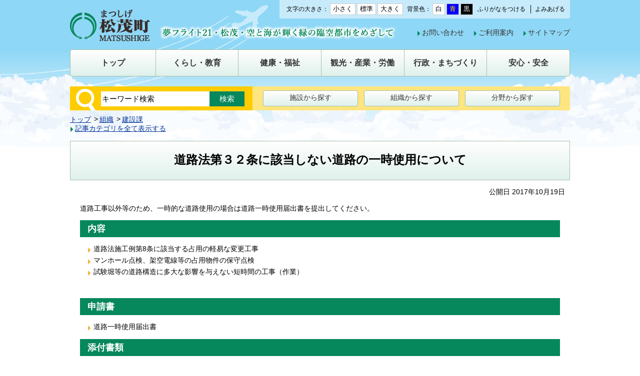

--- FILE ---
content_type: text/html
request_url: https://www.town.matsushige.tokushima.jp/docs/2016010700012/
body_size: 11685
content:
<!DOCTYPE html>
<html lang="ja" prefix="og: http://ogp.me/ns#">
<head>
  <meta charset="UTF-8" />
  <meta http-equiv="X-UA-Compatible" content="IE=edge" />
  <title>道路法第３２条に該当しない道路の一時使用について | 松茂町</title>
  <meta name="viewport" content="initial-scale=1.0">
<link rel="stylesheet" href="/_themes/joruri/base/init.css">
<link rel="stylesheet" href="/_themes/joruri/base/style.css">
<link rel="stylesheet" type="text/css" href="/_themes/joruri/base/layouts/layout.css">
<link rel="stylesheet" type="text/css" href="/_themes/joruri/base/layouts/col-1.css">
<link rel="stylesheet" type="text/css" href="/_themes/joruri/top/style.css">
<link rel="stylesheet" type="text/css" href="/_themes/joruri/top/piece/style.css">
<link rel="stylesheet" type="text/css" href="/_common/themes/openlayers/ol.css" />
<link rel="alternate stylesheet" type="text/css" href="/_themes/joruri/base/colors/white.css" title="white">
<link rel="alternate stylesheet" type="text/css" href="/_themes/joruri/base/colors/blue.css" title="blue">
<link rel="alternate stylesheet" type="text/css" href="/_themes/joruri/base/colors/black.css" title="black">
<link rel="stylesheet" type="text/css" href="/_themes/joruri/base/print/printlayout.css" media="print">
<script type="text/javascript" src="/_common/js/jquery.min.js"></script>
<script src="/_common/js/jquery-migrate.min.js"></script>
<script src="/_common/js/jquery_ujs.js"></script> 
<script type="text/javascript" src="/_themes/joruri/js/jquery.heightLine.js"></script>
<script type="text/javascript" src="/_themes/joruri/js/common.js"></script>
<!--[if lt IE 9]>
<script src="/_common/themes/joruri/js/selectivizr.js"></script>
<![endif]-->

<!-- Google tag (gtag.js) -->
<script async src="https://www.googletagmanager.com/gtag/js?id=G-G7NWQ3NEHD"></script>
<script>
  window.dataLayer = window.dataLayer || [];
  function gtag(){dataLayer.push(arguments);}
  gtag('js', new Date());

  gtag('config', 'G-G7NWQ3NEHD');
</script>
    <meta property="og:title" content="道路法第３２条に該当しない道路の一時使用について" /><meta property="og:description" content="道路工事以外等のため、一時的な道路使用の場合は道路一時使用届出書を提出してください。   内容   	道路法施工例第8条に該当する占用の軽易な変更工事 	マンホール点検、架空電線等の占用物件の保守点検 	試験堀等の道路構..." />
<script src="/_common/packs/vendor-ab79fc198d50fd1ebf05.js"></script>
<script src="/_common/packs/common-1fa6d9852ab1bcbb2ef4.js"></script>
<script src="/_common/packs/public-82ff507d99f1383b8de1.js"></script>

  <link rel="canonical" href="https://www.town.matsushige.tokushima.jp/docs/2016010700012/">

</head>
<body id="page-docs-2016010700012-index" class="dir-docs-2016010700012">
  <div id="container">

<div id="header">
<div id="headerContainer">
<div id="headerBody">

<!-- skip reading -->
<div id="accessibilityTool" class="piece">
<div class="pieceContainer">
<div class="pieceBody">

<span id="nocssread">
<a href="#main">本文へ移動</a>
</span>
<script src="/_themes/joruri/js/jquery.cookie.min.js"></script>
<script src="/_themes/joruri/js/accessibility-navi.js"></script>

<span class="naviFont">
  <span class="label">文字の大きさ：</span>
  <span class="small" title="文字を小さく">小さく</span>
  <span class="base" title="標準サイズ">標準</span>
  <span class="big" title="文字を大きく">大きく</span>
</span>

<span class="naviTheme">
  <span class="label">背景色：</span>
  <span class="white" title="白背景">白</span>
  <span class="blue" title="青背景">青</span>
  <span class="black" title="黒背景">黒</span>
</span>

<span class="naviRuby">
  <span class="ruby" title="ふりがなをつける">ふりがなをつける</span>
</span>

<span class="naviTalk">
  <span class="talk" title="よみあげる">よみあげる</span>
  <span class="player"></span>
</span>

</div>
</div>
</div>
<!-- /skip reading -->
<div id="commonHeader" class="piece">
<div class="pieceContainer">
<div class="pieceBody clearfix">

<div class="logo"><h1><a href="/"><img src="/_themes/joruri/top/images/header.png" alt="松茂町　夢フライト21・松茂・空と海が輝く緑の臨海都市をめざして" title="松茂町　夢フライト21・松茂・空と海が輝く緑の臨海都市をめざして"></a></h1></div>

<div class="menu">

<div class="lowerMenu clearfix">
  <ul>
  <li><a href="/docs/2015111800386/">お問い合わせ</a></li>
  <li><a href="/use.html">ご利用案内</a></li>
  <li><a href="/sitemap/">サイトマップ</a></li>
  </ul>
</div>

</div>

</div>
</div>
</div>

</div>
<!-- end #headerContainer --></div>
<!-- end #header --></div>

<div id="banner">
<div id="bannerContainer">
<div id="bannerBody">

<div id="globalNavi" class="piece">
<div class="pieceContainer">
<div class="smartTitle"><a href="javascript:void(0);">メニュー</a></div>
<div class="pieceBody">

<ul class="clearfix">
<li><a href="/"><span>トップ</span></a></li>
<li><a href="/navi/kurashi_kyoiku.html"><span>くらし・教育</span></a></li>
<li><a href="/navi/kenko_fukushi.html"><span>健康・福祉</span></a></li>
<li><a href="/navi/kanko_sangyo_rodo.html"><span>観光・産業・労働</span></a></li>
<li><a href="/navi/gyosei_machizukuri.html"><span>行政・まちづくり</span></a></li>
<li><a href="/navi/anshin_anzen.html"><span>安心・安全</span></a></li>
</ul>

</div>
</div>
</div>
<div id="searchNavi" class="piece">
<div class="pieceContainer">
<div class="pieceBody clearfix">

<form action="/search.html" id="searchForm">
<input type="hidden" value="010388784271551500717:ietglin5dpy" name="cx" />
<input type="hidden" value="FORID:10" name="cof" />
<input type="hidden" value="UTF-8" name="ie" />
<input type="hidden" name="hl" value="ja" />
<input name="q" type="text" size="40" id="search-box" class="text" title="キーワード検索" value="キーワード検索" onfocus="if (this.value == 'キーワード検索') this.value='';" onblur="if (this.value == '') this.value = 'キーワード検索';" />
<input type="submit" name="sa" value="検索" id="search-button" align="middle" />
</form>

<ul class="clearfix">
<li><a href="/docs/2015112700098/">施設から探す</a></li>
<li><a href="/soshiki/">組織から探す</a></li>
<li><a href="/category/bunya/">分野から探す</a></li>
</ul>

</div>
</div>
</div>
<div id="breadCrumbs" class="piece"
     data-controller="cms--public--piece--bread-crumbs"
     data-serial-id="cms_pieces-2">
  <div class="pieceContainer">
    <div class="pieceBody">
      <ol><li><a href="/">トップ</a></li><li><a href="/category/">カテゴリ</a></li><li><a href="/category/bunya/">分野</a></li><li><a href="/category/bunya/kurashi_kyoiku/">くらし・教育</a></li><li><a href="/category/bunya/kurashi_kyoiku/doro/">道路・交通</a></li></ol><ol><li><a href="/">トップ</a></li><li><a href="/category/">カテゴリ</a></li><li><a href="/category/zokusei/">属性</a></li><li><a href="/category/zokusei/download/">申請書ダウンロード</a></li></ol><ol><li><a href="/">トップ</a></li><li><a href="/soshiki/">組織</a></li><li><a href="/soshiki/kensetsu/">建設課</a></li></ol>

    </div>
  </div>
</div>


</div>
<!-- end #bannerContainer --></div>
<!-- end #banner --></div>

<div id="main">

<div id="wrapper">

<div id="content">
<div id="contentContainer">
<div id="contentBody">

<div id="pageTitle" class="piece"
     data-controller="cms--public--piece--page-titles"
     data-serial-id="cms_pieces-1">
  <div class="pieceContainer">
    <div class="pieceBody">
      <h1>道路法第３２条に該当しない道路の一時使用について</h1>

    </div>
  </div>
</div>

<article class="contentGpArticleDoc" data-serial-id="gp_article_docs-178">
        <div class="date">
    <p class="publishedAt">公開日 2017年10月19日</p>
  </div>


      <div class="body">
      <div class="text-beginning"><p>道路工事以外等のため、一時的な道路使用の場合は道路一時使用届出書を提出してください。&nbsp;</p>

<h2>内容</h2>

<ul>
	<li>道路法施工例第8条に該当する占用の軽易な変更工事</li>
	<li>マンホール点検、架空電線等の占用物件の保守点検</li>
	<li>試験堀等の道路構造に多大な影響を与えない短時間の工事（作業）</li>
</ul>

<p>&nbsp;</p>

<h2>申請書&nbsp;</h2>

<ul>
	<li>道路一時使用届出書</li>
</ul>

<h2>添付書類</h2>

<ul>
	<li>位置図</li>
	<li>交通規制図</li>
	<li>現況写真</li>
	<li>その他</li>
</ul>

<h2>提出窓口</h2>

<p>建設課</p>

<h2>申請書様式&nbsp;</h2>

<p><a class="iconFile iconXls" href="file_contents/todokede.xlsx">道路一時使用届出書(様式第1号)(17KB)</a>&nbsp;/ <a class="iconFile iconPdf" href="file_contents/2.pdf">道路一時使用届出書（記入例）[PDF：141KB]</a></p>
</div>
    </div>





          <div class="inquiry">
  <h2>お問い合わせ</h2>
    <address>
      <div class="section">建設課</div><div class="tel"><span class="label">TEL</span>：088-699-8718</div><div class="email"><span class="label">E-Mail</span>：<a href="mailto:kensetsu@matsushige.i-tokushima.jp">kensetsu@matsushige.i-tokushima.jp</a></div>
    </address>
</div>


    <div class="adobeReader">
  <p>PDFの閲覧にはAdobe社の無償のソフトウェア「Adobe Acrobat Reader」が必要です。下記のAdobe Acrobat Readerダウンロードページから入手してください。</p>
  <a href="http://get.adobe.com/jp/reader/" target="_blank" title="Adobe Acrobat Readerダウンロード">Adobe Acrobat Readerダウンロード</a>
</div>

</article>

<div class="back-btn">
<a href="javascript:history.back();">戻る</a>
</div>

</div>
<!-- end #contentContainer --></div>
<!-- end #content --></div>

<!-- end #wrapper --></div>

<!-- end #main --></div>

<div id="footer">
<div id="footerContainer">
<div id="footerBody">

<div id="pageTop"><a href="#header">ページトップへ戻る</a></div>
<div id="commonFooter" class="piece">
<div class="pieceContainer">
<div class="pieceBody clearfix">

<div class="footerNavi">
<ul class="clearfix">
<li><a href="/docs/2015112700050/">ホームページ利用について</a></li>
<li><a href="/docs/2015112700067/">免責事項</a></li>
</ul>
<ul class="clearfix">
<li><a href="/docs/2015112700043/">個人情報の取り扱い</a></li>
<li><a href="/docs/2015111800393/">リンク集</a></li>
</ul>
</div>

<div class="mascot">
<img src="/_themes/joruri/top/images/mascot.png" alt="" />
<p>松茂町マスコット<br />キャラクター<br />「 松茂係長 」</p>
</div> 

<div class="address clearfix">
<h2>松茂町役場</h2>
<ul>
<li><a href="/docs/2015112700074/">アクセス</a></li>
<li><a href="/docs/2015111800591/">庁舎案内</a></li>
<li><a href="/docs/2015111800386/">お問い合わせ</a></li>
</ul>

<p>〒771-0295　徳島県板野郡松茂町広島字東裏30番地<br />
TEL：088-699-2111<br />
開庁時間：平日午前8時30分から午後5時15分まで （休日、年末年始を除く）</p>
</div>

</div>
</div>
</div>
<div id="copyright" class="piece">
<div class="pieceContainer">
<div class="pieceBody clearfix">

<p>Copyright &copy; 2008 Matsushige Town All rights reserved.</p>

</div>
</div>
</div>

</div>
<!-- end #footerContainer --></div>
<!-- end #footer --></div>

</div>
</body>
</html>


--- FILE ---
content_type: text/css
request_url: https://www.town.matsushige.tokushima.jp/_themes/joruri/base/style.css
body_size: 13059
content:
@charset "UTF-8";

/* =========================================================
   Base
========================================================= */

/* elements
----------------------------------------------- */
html {
  height: 100%;
  font-size: 85%;
}
body {
  height: 100%;
  border: 0;
  background-color: #ffffff;
}
body, td, th, select, option {
  font-family: Roboto, "Droid Sans", Verdana, "ヒラギノ角ゴ ProN W3", "Hiragino Kaku Gothic ProN", "メイリオ", Meiryo, sans-serif;
  font-weight: normal;
  letter-spacing: 0; 
}
input, textarea {
  font-size: 110%;
  font-family: Arial, sans-serif;
}
blockquote {
  margin: 10px 20px;
}
h1, h2, h3, h4, h5 {
  font-size: 120%;
}
img {
  border-style: none;
}
strong {
  font-weight: bold;
}
pre {
  font-family: SimHei, "ＭＳ ゴシック", monospace;
}
table {
  border-collapse: collapse;
  border-spacing: 0;
  empty-cells: show;
}
ul {
  list-style-type: none;
  list-style-position: outside;
}
li {
  margin: 0;
  padding: 0;
 list-style-position:outside;
}
rp, rt {
  font-size: 80%;
  text-decoration: none;
}
a {
  color: #003399;
}
a:visited {
  color: #660099;
}
a:hover {
  color: #CA0000;
  text-decoration: underline;
}
img.external {
    margin-left: 0.25em;
    vertical-align: middle;
    max-width: 100%;
}

/* midashi
----------------------------------------------- */
.body h2, .body h3, .body h4, .body h5 {
  margin-bottom: 15px;
  color: #333;
  font-size: 120%;
}
.body h2 {
  padding: 5px 10px 5px 15px;
  background: #06875C;
  color: #fff;
  font-size: 130%;
  font-weight: bold;
}
.body h3 {
  padding: 5px 10px;
  border-left: 7px solid #BDDE33;
  border-bottom: 2px solid #BDDE33;
  font-size: 125%;
  font-weight: normal;
}
.body h4 {
  padding: 4px 0 4px 10px;
  border-left: 7px solid #FFCC00;
  font-size: 110%;
  font-weight: normal;
}
.body h5 {
  font-size: 105%;
}
.body p {
  margin-bottom: 1em;
}
.body p.indent {
  text-indent: 1em;
}
.body p img {
  margin-bottom: 0;
}
.body img {
  margin-bottom: 10px;
}
@media screen and (max-width: 768px) {
  .body p img, .body img {
    max-width: 100%;
    height: auto;
  }
}
.body hr {
  height: 0px;
  border: none;
  border-bottom: 1px dotted #ccc;
}
.body ul {
  margin: 0 15px 15px 15px;
  list-style-type: none;
}
.body ul li {
  margin-bottom: 5px;
  padding-left: 12px;
  background: url(./images/ic-list.png) no-repeat left 0.4em;
}
.body ul ul {
  list-style-type: circle;
}
.body ol {
  margin: 0 15px 15px 2.5em;
}
.body dl {
  margin: 5px 1em 15px;
}
.body dl dt {
  margin-top: 10px;
  font-weight: bold;
}
.body table {
  width: auto;
  max-width: 100%;
  margin: 0 0 30px;
  border: 1px solid #A5BFA7;
}
.body table th, .body table td {
  padding: 10px 8px;
  border: 1px solid #A5BFA7;
  background-color: #fff;
}
.body table th {
  background-color: #E0F1EC;
  text-align: center;
}
.body strong {
  color: #000;
}

/* 表のプロパティの行揃え */
.body table[align="center"] { 
  margin-left: auto;
  margin-right: auto;
}
.body table[align="right"] {
  margin-left: auto;
  margin-right: 0;
}
.body table[align="left"] {
  margin-left: 0;
  margin-right: auto;
}
.body table caption {
  font-weight: bold;
  text-align: center;
}
.body th, .body td {
  padding: 5px 20px 5px 0;
  vertical-align: middle;
  word-wrap: break-word;
}
.body th {
  text-align: left;
}
.body table p {
  margin-left: 0;
  padding: 0;
  text-indent: 0;
}
.body table ul {
  margin: 0 0 5px 20px;
}
.body table ol {
  margin: 0 0 5px 2.5em;
}
.pagination {
  text-align: center;
}

/* feed
----------------------------------------------- */
.feed {
}
.feed a.rss, .feed a.atom,
.feed a.feedRss, .feed a.feedAtom {
  display: inline-block;
  padding: 2px 7px 2px 20px;
  border-radius: 2px;
  background: url(./images/ic-rss.png) 5px center no-repeat #C84F17;
  color: #ffffff;
  font-size: 90%;
  text-decoration: none;
}
.feed a.rss, .feed a.feedRss {
  margin-right: 5px;
}

/* pagination
----------------------------------------------- */
.pagination {
  text-align: center;
}
.pagination a {
  padding: 0 6px;
}
.pagination em {
  padding: 0 3px;
  font-weight: bold;
  font-size: 150%;
  font-style: normal;
}

/* mceTmpl
----------------------------------------------- */
.mceTmpl:before, .mceTmpl:after {
  content: "";
  display: table;
}
.mceTmpl:after {
  clear: both;
}
.mceTmpl {
  margin: 0 0 15px;
  zoom: 1;
}

/* clearfix
----------------------------------------------- */
.clearfix:before, .clearfix:after {
  content: "";
  display: table;
}
.clearfix:after {
  clear: both;
}
.clearfix {
  zoom: 1;
}

/* =========================================================
   bxslider
========================================================= */
/**
 * BxSlider v4.1.2 - Fully loaded, responsive content slider
 * http://bxslider.com
 *
 * Written by: Steven Wanderski, 2014
 * http://stevenwanderski.com
 * (while drinking Belgian ales and listening to jazz)
 *
 * CEO and founder of bxCreative, LTD
 * http://bxcreative.com
 */


/** RESET AND LAYOUT
===================================*/

.bx-wrapper {
  position: relative;
  margin: 0 auto;
  padding: 0;
  zoom: 1;
}

.bx-wrapper img {
  display: block;
  max-width: 100%;
  margin: 0 auto;
}

/** THEME
===================================*/

.bx-wrapper .bx-viewport {
  /*fix other elements on the page moving (on Chrome)*/
      transform: translatez(0);
}

.bx-controls {
  padding-top: 10px;
  text-align: right;
}

.bx-pager, .bx-controls-direction, .bx-controls-auto {
  display: inline-block;
  /display: inline;
  /zoom: 1;
  vertical-align: middle;
}


.bx-wrapper .bx-pager,
.bx-wrapper .bx-controls-auto {
/*
  position: absolute;
  bottom: 5px;
  /bottom: 20px;
  width: 100%;
*/
}

/* LOADER */

.bx-wrapper .bx-loading {
  min-height: 50px;
/*
  background: url("./images/bx_loader.gif") center center no-repeat #fff;
*/
  height: 100%;
  width: 100%;
  position: absolute;
  top: 0;
  left: 0;
  z-index: 2000;
}

/* PAGER */

.bx-wrapper .bx-pager {
  text-align: center;
}

.bx-wrapper .bx-pager .bx-pager-item,
.bx-wrapper .bx-controls-auto .bx-controls-auto-item {
  display: inline-block;
  /zoom: 1;
  /display: inline;
}

.bx-wrapper .bx-pager.bx-default-pager a {
  display: block;
  width: 17px;
  height: 17px;
  margin: 0 5px;
  outline: 0;
  border-radius: 10px;
  background: #B3B3B3;
  text-indent: 100%;
  white-space: nowrap;
  overflow: hidden;
}

.bx-wrapper .bx-pager.bx-default-pager a:hover,
.bx-wrapper .bx-pager.bx-default-pager a.active {
  background: #4D4D4D;
}

/* DIRECTION CONTROLS (NEXT / PREV) */

.bx-wrapper .bx-prev {
  left: 10px;
  background-image: url("./images/ic-pre.png");
  background-position: left -32px;
  background-repeat: no-repeat;
}

.bx-wrapper .bx-next {
  right: 10px;
  background-image: url("./images/ic-next.png");
  background-position: left -32px;
  background-repeat: no-repeat;
}

.bx-wrapper .bx-controls-direction a {
  position: absolute;
  top: 50%;
  margin-top: -15px;
  outline: 0;
  width: 32px;
  height: 31px;
  border-radius: 15px;
  text-indent: 100%;
  white-space: nowrap;
  overflow: hidden;
  z-index: 9999;
}
.bx-wrapper .bx-controls-direction a:hover {
  background-position: left 0;
}

/* AUTO CONTROLS (START / STOP) */

.bx-wrapper .bx-controls-auto {
  text-align: center;
}

.bx-wrapper .bx-controls-auto .bx-start,
.bx-wrapper .bx-controls-auto .bx-stop {
  display: block;
  outline: 0;
  padding: 1px 7px 1px 15px;
  border-radius: 2px;
  background: url("./images/ic-start.png") 5px center no-repeat #666;
  font-size: 80%;
  color: #fff;
  text-decoration: none;
}

.bx-wrapper .bx-controls-auto .bx-stop {
  margin-left: 10px;
  padding: 1px 7px 1px 18px;
  background: url("./images/ic-stop.png") 5px center no-repeat #666;
}

.bx-wrapper .bx-controls-auto .bx-start:hover,
.bx-wrapper .bx-controls-auto .bx-start.active {
  background-color: #06875C;
}

.bx-wrapper .bx-controls-auto .bx-stop:hover,
.bx-wrapper .bx-controls-auto .bx-stop.active {
  background-color: #06875C;
}

/* PAGER WITH AUTO-CONTROLS HYBRID LAYOUT */

.bx-wrapper .bx-controls.bx-has-controls-auto.bx-has-pager .bx-pager {
  text-align: right;
}

.bx-wrapper .bx-controls.bx-has-controls-auto.bx-has-pager .bx-controls-auto {
  margin-left: 10px;
}

/* IMAGE CAPTIONS */

.bx-wrapper .bx-caption {
  position: absolute;
  bottom: 0;
  left: 0;
  background: #666\9;
  background: rgba(80, 80, 80, 0.75);
  width: 100%;
}

.bx-wrapper .bx-caption span {
  color: #fff;
  font-family: Arial;
  display: block;
  font-size: .85em;
  padding: 10px;
}

@media screen and (max-width: 768px) {
  .bx-controls {
    padding: 10px 10px 0;
  }
  .bx-wrapper .bx-controls-direction a {
    margin-top: -18px;
    width: 16px;
    height: 16px;
    background-position: left -16px;
    background-size: 16px auto;
  }
  .bx-wrapper .bx-pager.bx-default-pager a {
    width: 9px;
    height: 9px;
  }
  .bx-wrapper .bx-controls-auto .bx-start {
    background: url("./images/ic-start-smart.png") 5px center no-repeat #666;
    background-size: 5px auto;
  }
  .bx-wrapper .bx-controls-auto .bx-stop {
    background: url("./images/ic-stop-smart.png") 5px center no-repeat #666;
    background-size: 6px auto;
  }
}

/* =========================================================
   google custom search
========================================================= */
#___gcse_0 .gsc-input-box {
  width: 100%;
  width: 200px\9;
  /width: 200px;
  padding: 0;
  border: none !important;
  /*text-indent: 5px;*/
}
.gsc-search-box-tools .gsc-search-box .gsc-input {
  max-height: 100%;
  padding: 0 !important;
}
#___gcse_0 .gsc-input-box {
  height: 28px !important;
}
.gsib_a {
  padding: 4px 8px !important;
}
.cse .gsc-search-button input.gsc-search-button-v2, input.gsc-search-button-v2,
input.gsc-search-button, input.gsc-search-button:hover, input.gsc-search-button:focus {
  margin: 0 !important;
  padding: 8px 18px 7px !important;
  border-radius: 0 !important;
  border: none !important;
  background-image: none !important;
  background-color: #06875C !important;
  filter: none !important;
}
form.gsc-search-box {
  margin: 0 !important;
}
table.gsc-search-box {
  margin: 0 !important;
}
input.gsc-search-button {
  vertical-align: middle;
  filter: none !important;
}
/* IE11で検索語入力中に×が二個表示される問題 */
@media all and (-ms-high-contrast:none){
  .gsst_b { display: none; }
}

/* =========================================================
   accessibility-tool
========================================================= */
#navigationNotice {
  border-bottom: 1px solid #ddd;
  background-color: #fff;
  font-weight: bold;
  line-height: 40px;
}
#navigationNotice p {
  width: 1000px;
  margin: 0 auto;
}
#nocssread {
  display: none;
  margin-right: -9999px;
}
#accessibilityTool {
  width: 1000px;
  margin: 0 auto;
  font-size: 14px !important;
  text-align: right;
}
#accessibilityTool .pieceBody {
  display: inline-block;
  /display: inline;
  /zoom: 1;
  padding: 7px 9px;
  border-radius: 0 0 3px 3px;
  background: #C7EBFB;
  font-size: 85%;
}
#accessibilityTool rp, #accessibilityTool rt {
  display: none;
}
.naviFont, .naviTheme, .naviRuby, .naviTalk {
  display: inline-block;
  margin-left: 5px;
  line-height: 1;
  vertical-align: middle;
}
.naviFont .small, .naviFont .big, .naviFont .base,
.naviTheme .white, .naviTheme .blue, .naviTheme .black {
  display: inline-block;
  padding: 3px 5px 5px;
  border: 1px solid #ccc;
  color: #000;
  font-size: 110%;
  cursor: pointer;
}
.naviFont .small, .naviFont .big , .naviFont .base {
  background: #fff;
  color: #000;
}
.naviTheme .white {
  background: #fff;
}
.naviTheme .blue {
  background: #0000FF;
  color: #FFCC00;
}
.naviTheme .black {
  background: #000;
  color: #fff;
}
.naviRuby .ruby,
.naviTalk .talk {
  margin: 0px 1px;
  padding: 1px 0 2px;
  color: #000;
  cursor: pointer;
}
.naviTalk .talk {
  padding-left: 8px;
  border-left: 1px solid #000;
}
.naviTheme .current,
.naviRuby .current,
.naviTalk .current {
  text-decoration: none;
}
.naviFont .small:hover,
.naviFont .big:hover,
.naviTheme .white:hover,
.naviTheme .blue:hover,
.naviTheme .black:hover,
.naviRuby .ruby:hover,
.naviTalk .talk:hover {
  text-decoration: underline;
}
.naviFont .view {
  padding: 1px 2px 0px;
  background-color: #666;
  color: #fff;
  font-weight: bold;
}
.naviTalk .player {
  position: absolute;
}
#naviTalkPlayer {
  position: relative;
  top: 38px;
  left: -300px;
}

@media screen and (max-width: 768px) {
  #accessibilityTool {
    display: none;
  }
}

--- FILE ---
content_type: text/css
request_url: https://www.town.matsushige.tokushima.jp/_themes/joruri/base/layouts/col-1.css
body_size: 262
content:
@charset "UTF-8";

/* =========================================================
　　Fix Layout 1 Columns
========================================================= */

/* wrapper
----------------------------------------------- */
#wrapper {
  clear: both;
  width: 100%;
}

/* content
----------------------------------------------- */
.contentPage .body {
  padding: 0 20px;
}

--- FILE ---
content_type: text/css
request_url: https://www.town.matsushige.tokushima.jp/_themes/joruri/top/style.css
body_size: 21808
content:
@charset "UTF-8";

/* =========================================================
   content
========================================================= */

/* category, attribute, unit, recent-docs, docs
----------------------------------------------- */
/* category-index */
#page-bunya-index .contentArticleCategory .category {
  margin-bottom: 20px;
  border: 1px solid #06875C;
}
.contentArticleCategory .category h2 {
  padding: 7px 5px 7px 32px;
  border-bottom: 1px solid #06875C;
  background: url(./images/ic-title2.png) 8px 10px no-repeat #06875C;
}
.contentArticleCategory .category h2 a {
  color: #fff;
}
.contentArticleCategory .category .children {
  padding: 10px;
}
.contentArticleCategory .category .children div {
  display: inline-block;
  /display: inline;
  /zoom: 1;
  width: 30%;
  margin-bottom: 5px;
  padding-left: 12px;
  background: url(./images/ic-list.png) no-repeat left 0.3em;
}

@media screen and (max-width: 768px) {
  .contentArticleCategory .category h2 {
    padding: 7px 5px 7px 27px;
    background: url(./images/ic-title-smart.png) 8px center no-repeat #06875C;
    background-size: 11px 11px;
  }
  .contentArticleCategory .category .children div {
    display: block;
    width: auto;
    background: url("./images/ic-list-smart.png") no-repeat left 0.3em;
    background-size: 7px 12px;
  }
}

/* attribute-index */
#page-zokusei-index .contentArticleAttribute .attributes:before,
#page-zokusei-index .contentArticleAttribute .attributes:after {
  content: "";
  display: table;
}
#page-zokusei-index .contentArticleAttribute .attributes:after {
  clear: both;
}
#page-zokusei-index .contentArticleAttribute .attributes {
  zoom: 1;
}
.contentArticleAttribute .attributes .attribute {
  float: left;
  width: 333px;
  margin: 0 10px 10px 0;
  padding: 15px;
  border-radius: 2px;
  border: 1px solid #06875c;
  background: #ffffff;
  background: url([data-uri]);
  background: -moz-linear-gradient(top,  #ffffff 0%, #e0f1ec 100%);
  background: -webkit-gradient(linear, left top, left bottom, color-stop(0%,#ffffff), color-stop(100%,#e0f1ec));
  background: -webkit-linear-gradient(top,  #ffffff 0%,#e0f1ec 100%);
  background: -o-linear-gradient(top,  #ffffff 0%,#e0f1ec 100%);
  background: -ms-linear-gradient(top,  #ffffff 0%,#e0f1ec 100%);
  background: linear-gradient(to bottom,  #ffffff 0%,#e0f1ec 100%);
  filter: progid:DXImageTransform.Microsoft.gradient( startColorstr='#ffffff', endColorstr='#e0f1ec',GradientType=0 );
  zoom: 1;
}
.contentArticleAttribute .attributes .attribute:nth-child(2n) {
  margin-right: 0;
}

@media screen and (max-width: 768px) {
  .contentArticleAttribute .attributes .attribute {
    float: none;
    width: auto;
    margin: 0 0 10px;
  }
}

/* category, recent-docs, docs */
.contentArticleCategory .latest,
.contentArticleAttribute .latest,
.contentArticleUnit .latest,
.contentArticleRecentDocs,
.contentGpArticleDocs {
  position: relative;
}
.contentArticleCategory .feed,
.contentArticleAttribute .feed,
.contentArticleUnit .feed,
.contentArticleRecentDocs .feed {
  position: absolute;
  top: 10px;
  right: 10px;
}
.contentArticleCategory .latest,
.contentArticleCategory .categories .category,
.contentArticleCategory .units > .unit,
.contentArticleAttribute .latest,
.contentArticleAttribute .units > .unit,
.contentArticleUnit .latest,
.contentArticleUnit .attributes .attribute {
  margin-bottom: 20px;
  border: 1px solid #06875C;
}
.contentArticleCategory .latest h2,
.contentArticleCategory .categories .category h3,
.contentArticleCategory .units > .unit h3,
.contentArticleAttribute .latest h2,
.contentArticleAttribute .units .unit h3,
.contentArticleUnit .latest h2,
.contentArticleUnit .attributes .attribute h3,
.contentArticleRecentDocs .docs h2,
.contentGpArticleDocs .docs h2 {
  padding: 7px 5px 7px 32px;
  border-bottom: 1px solid #06875C;
  background: url(./images/ic-title2.png) 8px 10px no-repeat #06875C;
  color: #fff;
}
.contentArticleRecentDocs .docs h2,
.contentGpArticleDocs .docs h2 {
  border: 1px solid #06875C;
}
.contentArticleCategory .latest ul,
.contentArticleCategory .categories .category ul,
.contentArticleCategory .units > .unit ul,
.contentArticleAttribute .latest ul,
.contentArticleAttribute .units .unit ul,
.contentArticleUnit .latest ul,
.contentArticleUnit .attributes .attribute ul,
.contentArticleRecentDocs .docs ul,
.contentGpArticleDocs .docs ul {
  padding: 10px;
}
.contentArticleRecentDocs .docs ul,
.contentGpArticleDocs .docs ul {
  margin-bottom: 20px;
  border: 1px solid #06875C;
  border-top: none;
}
.contentArticleCategory .latest ul li,
.contentArticleCategory .categories .category ul li,
.contentArticleCategory .units > .unit ul li,
.contentArticleAttribute .latest ul li,
.contentArticleAttribute .units .unit ul li,
.contentArticleUnit .latest ul li,
.contentArticleUnit .attributes .attribute ul li,
.contentArticleRecentDocs .docs ul li,
.contentGpArticleDocs .docs ul li {
  margin-bottom: 5px;
  padding-left: 12px;
  background: url(./images/ic-list.png) no-repeat left 0.3em;
}
.contentArticleCategory .latest .more,
.contentArticleCategory .categories .category .more,
.contentArticleCategory .units > .unit .more,
.contentArticleAttribute .latest .more,
.contentArticleAttribute .units .unit .more,
.contentArticleUnit .latest .more,
.contentArticleUnit .attributes .attribute .more {
  padding: 0 10px 10px;
  text-align: right;
}

@media screen and (max-width: 768px) {
  .contentArticleCategory .feed,
  .contentArticleAttribute .feed,
  .contentArticleUnit .feed,
  .contentArticleRecentDocs .feed {
    display: none;
  }
  .contentArticleCategory .latest h2,
  .contentArticleCategory .categories .category h3,
  .contentArticleCategory .units > .unit h3,
  .contentArticleAttribute .latest h2,
  .contentArticleAttribute .units .unit h3,
  .contentArticleUnit .latest h2,
  .contentArticleUnit .attributes .attribute h3,
  .contentArticleRecentDocs .docs h2,
  .contentGpArticleDocs .docs h2 {
    padding: 7px 5px 7px 27px;
    background: url(./images/ic-title-smart.png) 8px center no-repeat #06875C;
    background-size: 11px 11px;
  }
  .contentArticleCategory .latest ul li,
  .contentArticleCategory .categories .category ul li,
  .contentArticleCategory .units .unit ul li,
  .contentArticleAttribute .latest ul li,
  .contentArticleAttribute .units .unit ul li,
  .contentArticleUnit .latest ul li,
  .contentArticleUnit .attributes .attribute ul li,
  .contentArticleRecentDocs .docs ul li,
  .contentGpArticleDocs .docs ul li {
    background: url("./images/ic-list-smart.png") no-repeat left 0.3em;
    background-size: 7px 12px;
  }
}

/* contentGpArticleDoc
----------------------------------------------- */
.contentGpArticleDoc .header {
  margin-bottom: 20px;
}
.contentGpArticleDoc .header h1 {
  margin-bottom: 10px;
  padding: 20px;
  border: 1px solid #A5BFA7;
  font-size: 180%;
  font-weight: bold;
  text-align: center;
  background: #ffffff;
  background: url([data-uri]);
  background: -moz-linear-gradient(top,  #ffffff 0%, #e0f1ec 100%);
  background: -webkit-gradient(linear, left top, left bottom, color-stop(0%,#ffffff), color-stop(100%,#e0f1ec));
  background: -webkit-linear-gradient(top,  #ffffff 0%,#e0f1ec 100%);
  background: -o-linear-gradient(top,  #ffffff 0%,#e0f1ec 100%);
  background: -ms-linear-gradient(top,  #ffffff 0%,#e0f1ec 100%);
  background: linear-gradient(to bottom,  #ffffff 0%,#e0f1ec 100%);
  filter: progid:DXImageTransform.Microsoft.gradient( startColorstr='#ffffff', endColorstr='#e0f1ec',GradientType=0 );
  zoom: 1;
}
.contentGpArticleDoc .header .publishedAt {
  padding-right: 20px;
  text-align: right;
}
.contentGpArticleDoc .body,
.contentGpArticleDoc .maps,
.contentGpArticleDoc .rels,
.contentGpArticleDoc .tags {
  margin-bottom: 20px;
  padding: 0 20px;
}
.contentGpArticleDoc .maps h2,
.contentGpArticleDoc .rels h2,
.contentGpArticleDoc .tags h2 {
  margin-bottom: 15px;
  padding: 7px 10px 5px;
  border-left: 7px solid #06875C;
  background: #E6E6E6;
  color: #4D4D4D;
  font-size: 130%;
  font-weight: normal;
}
.contentGpArticleDoc .maps h3 {
  margin: -5px 0 5px;
  font-weight: normal;
}
.contentGpArticleDoc .rels li,
.contentGpArticleDoc .tags div a {
  display: inline-block;
  /display: inline;
  /zoom: 1;
  margin: 0 10px 5px 0;
  padding-left: 12px;
  background: url(./images/ic-list.png) no-repeat left 0.3em;
}

@media screen and (max-width: 768px) {
  .contentGpArticleDoc .header h1 {
    padding: 10px;
  }
  .contentGpArticleDoc .body,
  .contentGpArticleDoc .maps,
  .contentGpArticleDoc .rels,
  .contentGpArticleDoc .tags {
    padding: 0;
  }
  .contentGpArticleDoc .maps h2,
  .contentGpArticleDoc .rels h2,
  .contentGpArticleDoc .tags h2 {
    font-size: 110%;
  }
  .contentGpArticleDoc .rels li,
  .contentGpArticleDoc .tags div a {
    background: url("./images/ic-list-smart.png") no-repeat left 0.3em;
    background-size: 7px 12px;
  }
}

/* address
----------------------------------------------- */
.contentGpArticleDoc div.inquiry {
  margin: 0 20px !important;
}
div.inquiry {
  margin: 20px 0;
  padding-bottom: 15px;
  border: 1px solid #A5BFA7;
}
div.inquiry h2 {
  margin-bottom: 15px;
  padding: 7px 15px;
  border-bottom: 1px solid #A5BFA7;
  background-color: #E0F1EC;
  font-weight: normal;
}
div.inquiry > div {
  margin-left: 15px;
  word-wrap: break-word;
  word-break: break-all;
}

@media screen and (max-width: 768px) {
  .contentGpArticleDoc div.inquiry {
    margin: 0 !important;
  }
}

/* back
----------------------------------------------- */
.back {
  clear: both;
  margin: 40px auto 20px;
  text-align: center;
}
.back a {
  display: inline-block;
  /display: inline;
  /zoom: 1;
  padding: 5px 80px;
  border: 1px solid #A5BFA7;
  background: #ffffff;
  background: url([data-uri]);
  background: -moz-linear-gradient(top,  #ffffff 0%, #e0f1ec 100%);
  background: -webkit-gradient(linear, left top, left bottom, color-stop(0%,#ffffff), color-stop(100%,#e0f1ec));
  background: -webkit-linear-gradient(top,  #ffffff 0%,#e0f1ec 100%);
  background: -o-linear-gradient(top,  #ffffff 0%,#e0f1ec 100%);
  background: -ms-linear-gradient(top,  #ffffff 0%,#e0f1ec 100%);
  background: linear-gradient(to bottom,  #ffffff 0%,#e0f1ec 100%);
  filter: progid:DXImageTransform.Microsoft.gradient( startColorstr='#ffffff', endColorstr='#e0f1ec',GradientType=0 );
  zoom: 1;
}

/* contentArticleTags
----------------------------------------------- */
.contentArticleTags .search {
  margin: 0 0 20px;
  border: 1px solid #A5BFA7;
  background-color: #E0F1EC;
}
.contentArticleTags .search th {
  padding: 0 15px 0;
}
.contentArticleTags .search th,
.contentArticleTags .search td {
  padding: 15px;
}
.contentArticleTags .search .submitters input {
  padding: 2px 10px;
  border: 1px solid #A5BFA7;
  border-radius: 4px;
  cursor: pointer;
  background: #ffffff;
  background: url([data-uri]);
  background: -moz-linear-gradient(top,  #ffffff 0%, #e0f1ec 100%);
  background: -webkit-gradient(linear, left top, left bottom, color-stop(0%,#ffffff), color-stop(100%,#e0f1ec));
  background: -webkit-linear-gradient(top,  #ffffff 0%,#e0f1ec 100%);
  background: -o-linear-gradient(top,  #ffffff 0%,#e0f1ec 100%);
  background: -ms-linear-gradient(top,  #ffffff 0%,#e0f1ec 100%);
  background: linear-gradient(to bottom,  #ffffff 0%,#e0f1ec 100%);
  filter: progid:DXImageTransform.Microsoft.gradient( startColorstr='#ffffff', endColorstr='#e0f1ec',GradientType=0 );
  zoom: 1;
}
.contentArticleTags .hit {
  margin-bottom: 10px;
  padding: 7px 10px 7px 15px;
  background: #06875C;
  color: #fff;
  font-size: 130%;
  font-weight: bold;
}
.contentArticleTags li {
  margin-bottom: 5px;
  padding-left: 12px;
  background: url(./images/ic-list.png) no-repeat left 0.3em;
}

@media screen and (max-width: 768px) {
  .contentArticleTags .search th,
  .contentArticleTags .search td {
    display: block;
    padding: 10px;
    text-align: left;
  }
  .contentArticleTags ul {
    margin-bottom: 20px;
  }
  .contentArticleTags li {
    background: url("./images/ic-list-smart.png") no-repeat left 0.3em;
    background-size: 7px 12px;
  }
}

/* contentArticleUnit
----------------------------------------------- */
/* unit-index */
@media screen and (min-width: 769px) {
    .contentArticleUnit dl:before,
  .contentArticleUnit dl:after {
    content: "";
    display: table;
  }
  .contentArticleUnit dl:after {
    clear: both;
  }
  .contentArticleUnit dl {
    zoom: 1;
    padding: 0 3px;
    background: none;
  }
  .contentArticleUnit dl.cycle {
    background: #E0F1EC;
  }
  .contentArticleUnit dl.department {
    background: #06875C;
    color: #fff;
    font-weight: bold;
  }
  .contentArticleUnit dl.department dd.page a {
    display: block;
    padding-left: 12px;
    background: url(./images/ic-list.png) no-repeat left 0.3em;
    color: #fff;
  }
  .contentArticleUnit dt {
    float: left;
    margin-left: 1%;
    padding: 5px 0;
    vertical-align: middle;
  }
  .contentArticleUnit dd {
    float: left;
    margin: 0;
    padding: 5px 0;
    vertical-align: middle;
  }
  .contentArticleUnit dt.name {
    width: 23%;
  }
  .contentArticleUnit dd.outline {
    display: none;
  }
  .contentArticleUnit dd.page {
    width: 23%;
  }
  .contentArticleUnit dd.page a,
  .contentArticleUnit dd.email a {
    display: inline-block;
    /display: inline;
    zoom: 1;
    padding-left: 12px;
    background: url(./images/ic-list.png) no-repeat left 0.3em;
  }
  .contentArticleUnit dd.email {
    width: 35%;
  }
  .contentArticleUnit dd.tel {
    width: 18%;
  }
  .contentArticleUnit dd.email {
    word-break: break-all;
  }
  .contentArticleUnit .pageTop {
    text-align: right;
  }
  .contentArticleUnit .pageTop a {
    display: inline-block;
    /display: inline;
    zoom: 1;
    padding: 20px 0 20px 17px;
    background: url(./images/ic-pagetop.gif) left center no-repeat;
  }
}

@media screen and (max-width: 768px) {
  .contentArticleUnit dl {
    margin-bottom: 8px;
  }
  .contentArticleUnit dt {
    height: 44px;
    line-height: 44px;
    padding-left: 15px;
    border: 1px solid #A5BFA7;
    background: #e0f1ec;
  }
  .contentArticleUnit dl.department dt {
    border-color: #06875C;
    background: #06875C;
    color: #fff;
  }
  .contentArticleUnit dd {
    margin: 0;
    padding-left: 15px;
    border-bottom: 1px solid #ccc;
    white-space: nowrap;
    text-overflow: ellipsis;
    overflow: hidden;
  }
  .contentArticleUnit dd.email,
  .contentArticleUnit dd.tel {
    height: 44px;
    line-height: 44px;
  }
  .contentArticleUnit dd.email a {
    color: #003399;
    text-decoration: underline;
  }
  .contentArticleUnit dd.page {
    padding-left: 0;
    padding-right: 10px;
  }
  .contentArticleUnit dd.outline {
    border-bottom: none;
  }
  .contentArticleUnit .page a {
    display: block;
    height: 44px;
    line-height: 44px;
    padding-left: 15px;
    padding-right: 40px;
    background: url("./images/ic-list-smart.png") no-repeat right center;
    background-size: 7px 12px;
  }
  .contentArticleUnit .pageTop {
    display: none;
  }
}

/* contentPage
----------------------------------------------- */
/* lifestage-index */
.body ul.lifeStage {
  margin: 0;
}
.body ul.lifeStage li {
  float: left;
  width: 365px;
  margin: 0 10px 10px 0;
  padding: 0;
  background: none;
}
.body ul.lifeStage li:nth-child(2n) {
  margin-right: 0;
}
.body ul.lifeStage li a {
  display: block;
  padding: 0;
  border-radius: 2px;
  color: #333;
  text-decoration: none;
  border: 1px solid #06875c;
  background: #ffffff;
  background: url([data-uri]);
  background: -moz-linear-gradient(top,  #ffffff 0%, #e0f1ec 100%);
  background: -webkit-gradient(linear, left top, left bottom, color-stop(0%,#ffffff), color-stop(100%,#e0f1ec));
  background: -webkit-linear-gradient(top,  #ffffff 0%,#e0f1ec 100%);
  background: -o-linear-gradient(top,  #ffffff 0%,#e0f1ec 100%);
  background: -ms-linear-gradient(top,  #ffffff 0%,#e0f1ec 100%);
  background: linear-gradient(to bottom,  #ffffff 0%,#e0f1ec 100%);
  filter: progid:DXImageTransform.Microsoft.gradient( startColorstr='#ffffff', endColorstr='#e0f1ec',GradientType=0 );
  zoom: 1;
}
.body ul.lifeStage li a:hover {
  text-decoration: underline;
}
.body ul.lifeStage li a span {
  display: block;
  padding: 25px 5px 25px 110px;
  background-position: 10px center;
  background-repeat: no-repeat;
  color: #000;
  font-weight: normal;
}
.body ul.lifeStage li.kosodate a span {
  background-image: url(./images/ic-kosodate.png);
}
.body ul.lifeStage li.kyoiku a span {
  background-image: url(./images/ic-kyoiku.png);
}
.body ul.lifeStage li.seijin a span {
  background-image: url(./images/ic-seijin.png);
}
.body ul.lifeStage li.kekkon a span {
  background-image: url(./images/ic-kekkon.png);
}
.body ul.lifeStage li.todokede a span {
  background-image: url(./images/ic-todokede.png);
}
.body ul.lifeStage li.hikkoshi a span {
  background-image: url(./images/ic-hikkoshi.png);
}
.body ul.lifeStage li.kaigo a span {
  background-image: url(./images/ic-kaigo.png);
}
.body ul.lifeStage li.okuyami a span {
  background-image: url(./images/ic-okuyami.png);
}

@media screen and (max-width: 768px) {
  .body ul.lifeStage {
    text-align: center;
  }
  .body ul.lifeStage li {
    float: none;
    display: inline-block;
    width: 48.8%;
    margin: 0 0 10px;
    vertical-align: top;
  }
  .body ul.lifeStage li:nth-child(odd) {
    margin-right: 0.5%;
  }
  .body ul.lifeStage li a span {
    padding: 15px 5px 15px 40px;
    background-size: auto 30px;
  }
}

/* sitemap */
ul.sitemap li {
  list-style-type: none;
}
ul.sitemap > li {
  padding: 8px;
  border-bottom: 1px dashed #A5BFA7;
  background: none;
}
ul.sitemap > li ul {
  margin: 0;
  padding: 5px 15px 0;
}
ul.sitemap > li ul li {
  margin-bottom: 5px;
  padding-left: 12px;
  background: url(./images/ic-list.png) no-repeat left 0.3em;
}

/* search */
@media screen and (max-width: 768px) {
  .body #cse-search-results iframe {
    width: 100% !important;
    height: 180em;
  }
}

--- FILE ---
content_type: text/css
request_url: https://www.town.matsushige.tokushima.jp/_themes/joruri/top/piece/style.css
body_size: 37362
content:
@charset "UTF-8";
@import "../../common/style.css";

/* =========================================================
   Pieces for city
========================================================= */

/* common menu style
----------------------------------------------- */
#menu .piece {
  margin-bottom: 15px;
}
#menu .pieceBody ul {
  padding: 10px;
}
#menu .pieceBody ul li {
  margin-bottom: 5px;
  padding-left: 12px;
  background: url("../images/ic-list.png") no-repeat left 0.3em;
}
#menu .pieceBody ul li:last-child {
  margin-bottom: 0;
}
#main .smartTitle {
  display: none;
}
#menu .piece {
  border: 1px solid #A5BFA7;
}
#menu .pieceHeader {
  padding: 7px 5px 7px 32px;
  border-bottom: 1px solid #A5BFA7;
  background: url(../images/ic-title.png) 8px 10px no-repeat #E0F1EC;
}

@media screen and (max-width: 768px) {
  #menu .pieceBody ul li {
    background: url("../images/ic-list-smart.png") no-repeat left 0.3em;
    background-size: 7px 12px;
  }
  #menu .pieceHeader {
    padding: 7px 5px 7px 27px;
    border-bottom: 1px solid #A5BFA7;
    background: url(../images/ic-title-smart.png) 8px center no-repeat #E0F1EC;
    background-size: 11px 11px;
  }
  #main .piece {
    margin-bottom: 15px;
  }
  #main .smartTitle a {
    display: block;
    color: #fff;
    background-color: #06875C;
    text-decoration: none;
  }
  #main .smartTitle a span {
    display: block;
    padding: 7px 5px 7px 32px;
    background: url(../images/ic-open.png) 10px center no-repeat;
    background-size: 15px 15px;
  }
  #main .smartTitle.open a span {
    background: url(../images/ic-close.png) 10px center no-repeat;
    background-size: 15px 15px;
  }
  #menu .smartTitle a {
    background-color: #E0F1EC;
    color: #333;
  }
  #menu .smartTitle a span {
    background: url(../images/ic-open3.png) 10px center no-repeat;
    background-size: 15px 15px;
  }
  #menu .smartTitle.open a {
    border-bottom: 1px solid #a5bfa7;
  }
  #menu .smartTitle.open a span {
    background: url(../images/ic-close3.png) 10px center no-repeat;
    background-size: 15px 15px;
  }
  #lifeStage .pieceHeader, #kinkyuList .pieceHeader, #about .pieceHeader, #politics .pieceHeader, #online .pieceHeader,
  #lifeStage .pieceBody, #kinkyuList .pieceBody, #about .pieceBody, #politics .pieceBody, #online .pieceBody {
    display: none;
  }
  #main .smartTitle {
    display: block;
  }
 }

/* common header
----------------------------------------------- */
#commonHeader {
  width: 1000px;
  margin: 0 auto;
}
#commonHeader .pieceBody {
  padding-bottom: 12px;
}
#commonHeader h1 {
  float: left;
  margin-top: -20px;
}
#commonHeader h1 a {
  display: block;
  width: 655px;
  height: 70px;
  background: url(../images/header-background.png) left top no-repeat;
}
#commonHeader h1 a img {
  display: none;
}
#commonHeader .menu {
  float: right;
  text-align: right;
}
#commonHeader .lowerMenu {
  padding: 20px 0 0;
}
#commonHeader .lowerMenu li {
  display: inline-block;
  /display: inline;
  /zoom: 1;
  margin-left: 15px;
  padding-left: 10px;
  background: url("../images/ic-header_list.png") no-repeat left 0.3em;
}  
#commonHeader .lowerMenu li a {
  color: #333;
  text-decoration: none;
}
#commonHeader .lowerMenu li a:hover {
  color: #CC3300;
}

@media screen and (max-width: 768px) {
  #commonHeader {
    width: 100%;
  }
  #commonHeader .pieceBody {
    padding: 10px;
  }
  #commonHeader h1 {
    margin: 0;
  }
  #commonHeader h1 a {
    width: auto;
    height: auto;
    background: none;
  }
  #commonHeader h1 a img {
    display: block;
    width: 97px;
    height: 39px;
  }
  #commonHeader .menu {
    display: none;
  }
}

/* global navi
----------------------------------------------- */
#globalNavi {
  width: 1000px;
  margin: 0 auto 20px;
}
#globalNavi .smartTitle {
  display: none;
}
#globalNavi .pieceBody ul {
  border-radius: 4px;
  border: 1px solid #A5BFA7;
  overflow: hidden;
  background: #ffffff;
  background: url([data-uri]);
  background: -moz-linear-gradient(top,  #ffffff 0%, #e0f1ec 100%);
  background: -webkit-gradient(linear, left top, left bottom, color-stop(0%,#ffffff), color-stop(100%,#e0f1ec));
  background: -webkit-linear-gradient(top,  #ffffff 0%,#e0f1ec 100%);
  background: -o-linear-gradient(top,  #ffffff 0%,#e0f1ec 100%);
  background: -ms-linear-gradient(top,  #ffffff 0%,#e0f1ec 100%);
  background: linear-gradient(to bottom,  #ffffff 0%,#e0f1ec 100%);
  filter: progid:DXImageTransform.Microsoft.gradient( startColorstr='#ffffff', endColorstr='#e0f1ec',GradientType=0 );
  zoom: 1;
}
#globalNavi .pieceBody li {
  float: left;
  width: 16.6%;
  /width: 16.5%;
}
#globalNavi .pieceBody li:first-child {
  width: 17%;
}
#globalNavi .pieceBody li a {
  display: block;
  padding: 3px;
  border-left: 1px solid #A5BFA7;
  color: #333;
  font-size: 120%;
  font-weight: bold;
  text-align: center;
  text-decoration: none;
}
#globalNavi .pieceBody li:first-child a {
  border-left: none;
}
#globalNavi .pieceBody li a span {
  display: block;
  padding: 12px 10px;
}
#globalNavi .pieceBody li a:hover span,
#globalNavi .pieceBody li.current a span {
  background-color: #06875C;
  color: #fff;
}

@media screen and (max-width: 768px) {
  #globalNavi {
    width: 100%;
    margin: 0;
  }
  #globalNavi .smartTitle {
    position: absolute;
    top: 10px;
    right: 10px;
    display: block;
    border: 1px solid #A5BFA7;
    background: #ffffff;
    background: url([data-uri]);
    background: -moz-linear-gradient(top,  #ffffff 0%, #e0f1ec 100%);
    background: -webkit-gradient(linear, left top, left bottom, color-stop(0%,#ffffff), color-stop(100%,#e0f1ec));
    background: -webkit-linear-gradient(top,  #ffffff 0%,#e0f1ec 100%);
    background: -o-linear-gradient(top,  #ffffff 0%,#e0f1ec 100%);
    background: -ms-linear-gradient(top,  #ffffff 0%,#e0f1ec 100%);
    background: linear-gradient(to bottom,  #ffffff 0%,#e0f1ec 100%);
    filter: progid:DXImageTransform.Microsoft.gradient( startColorstr='#ffffff', endColorstr='#e0f1ec',GradientType=0 );
    zoom: 1;
  }
  #globalNavi .smartTitle a {
    display: block;
    width: 49px;
    padding: 25px 5px 5px;
    background: url(../images/ic-menu.png) center 7px no-repeat;
    background-size: 25px 10px;
    color: #333;
    font-size: 80%;
    text-align: center;
    text-decoration: none;
    line-height: 1;
  }
  #globalNavi .pieceBody {
    display: none;
  }
  #globalNavi .pieceBody ul {
    margin-bottom: 15px;
    border: none;
    border-radius: 0;
  }
  #globalNavi .pieceBody li {
    width: 100% !important;
    background: #ffffff;
    background: url([data-uri]);
    background: -moz-linear-gradient(top,  #ffffff 0%, #e0f1ec 100%);
    background: -webkit-gradient(linear, left top, left bottom, color-stop(0%,#ffffff), color-stop(100%,#e0f1ec));
    background: -webkit-linear-gradient(top,  #ffffff 0%,#e0f1ec 100%);
    background: -o-linear-gradient(top,  #ffffff 0%,#e0f1ec 100%);
    background: -ms-linear-gradient(top,  #ffffff 0%,#e0f1ec 100%);
    background: linear-gradient(to bottom,  #ffffff 0%,#e0f1ec 100%);
    filter: progid:DXImageTransform.Microsoft.gradient( startColorstr='#ffffff', endColorstr='#e0f1ec',GradientType=0 );
    zoom: 1;
  }
  #globalNavi .pieceBody li a {
    border-bottom: 1px solid #A5BFA7;
    text-align: center;
    font-size: 110%;
  }
}

/* search-navi box
----------------------------------------------- */
#searchNavi {
  width: 1000px;
  margin: 0 auto 10px;
}
#page-index #searchNavi {
  margin: 0 auto 20px;
}
#searchNavi .pieceBody {
  padding-left: 62px;
  background: url(../images/ic-search.png) 10px bottom no-repeat #FFCC00;
}
#___gcse_0 {
  float: left;
  padding-top: 10px;
}
table.gsc-search-box {
  width: 290px !important;
  max-width: 290px !important;
}
.gsc-search-box-tools .gsc-search-box .gsc-input {
  width: 135px !important;
  /width: 135px !important;
}

@media screen and (max-width: 768px) {
  #searchNavi {
    width: 100%;
  }
  #searchNavi .pieceBody {
    padding: 0;
  }
  #___gcse_0 {
    float: none;
    padding: 10px 25px 10px 50px;
    background: url(../images/ic-search-smart.png) 10px center #FFCC00 no-repeat;
    background-size: 22px 26px;
  }
  table.gsc-search-box {
    width: 100% !important;
    max-width: 100% !important;
  }
  .gsc-search-box-tools .gsc-search-box .gsc-input {
    width: 100% !important;
    max-width: 100% !important;
  }
}

/* form */
#searchForm {
  float: left;
  padding: 10px 0 0;
}
input#search-box {
  float: left;
  width: 213px;
  min-height: 26px;
  /height: 26px;
  margin: 0;
  padding: 2px;
  /padding: 0 2px;
  border: none;
}
input#search-button {
  float: left;
  width: 70px;
  min-height: 30px;
  /height: 30px;
  margin: 0;
  padding: 0 6px;
  border: none;
  background: #06875c;
  color: #fff;
  cursor: pointer;
}

@media screen and (max-width: 768px) {
  #searchForm {
    position: relative;
    float: none;
    padding: 10px 95px 10px 50px;
    background: url(../images/ic-search-smart.png) 10px center #FFCC00 no-repeat;
    background-size: 22px 26px;
  }
  input#search-box {
    float: none;
    width: 100% !important;
    max-width: 100% !important;
    padding: 2px 0;
    -webkit-appearance: none;
    border-radius: 0;
  }
  input#search-button {
    position: absolute;
    top: 10px;
    right: 25px;
    background: #06875c !important;
    -webkit-appearance: none;
    border-radius: 0;
  }
}

/* search navi menu
----------------------------------------------- */
#searchNavi ul {
  float: right;
  width: 635px;
  padding: 8px 0;
  background: #FFE57F;
}
#searchNavi ul li:first-child {
  margin-left: 21px;
}
#searchNavi ul li {
  float: left;
  width: 188px;
  height: 1.8em;
  line-height: 2.1em;
  min-height: 30px;
  margin: 0 0 0 12px;
  padding: 0;
  border: 1px solid #A5BFA7;
  border-radius: 4px;
  background: #ffffff;
  background: url([data-uri]);
  background: -moz-linear-gradient(top,  #ffffff 0%, #e0f1ec 100%);
  background: -webkit-gradient(linear, left top, left bottom, color-stop(0%,#ffffff), color-stop(100%,#e0f1ec));
  background: -webkit-linear-gradient(top,  #ffffff 0%,#e0f1ec 100%);
  background: -o-linear-gradient(top,  #ffffff 0%,#e0f1ec 100%);
  background: -ms-linear-gradient(top,  #ffffff 0%,#e0f1ec 100%);
  background: linear-gradient(to bottom,  #ffffff 0%,#e0f1ec 100%);
  filter: progid:DXImageTransform.Microsoft.gradient( startColorstr='#ffffff', endColorstr='#e0f1ec',GradientType=0 );
  zoom: 1;
}
#searchNavi ul li a {
  display: block;
  padding: 0;
  color: #333;
  text-align: center;
  text-decoration: none;
}

@media screen and (max-width: 768px) {
  #searchNavi ul {
    float: none;
    width: auto;
    padding: 10px;
  }
  #searchNavi ul li:first-child {
    margin-left: 0;
  }
  #searchNavi ul li:last-child {
    margin-bottom: 0;
  }
  #searchNavi ul li {
    float: none;
    width: auto;
    height: auto;
    line-height: normal;
    margin: 0 0 10px;
    text-align: center;
  }
  #searchNavi ul li a {
    padding: 5px 0;
  }
}

/* page-top
----------------------------------------------- */
#pageTop {
  width: 1000px;
  margin: 0 auto 20px;
  text-align: right;
}
#pageTop a {
  padding: 1px 0 1px 17px;
  background: url(../images/ic-pagetop.gif) left 0.2em no-repeat;
}

@media screen and (max-width: 768px) {
  #pageTop {
    width: 100%;
    padding: 10px 0;
    text-align: center;
    background: #E6E6E6;
  }
  #pageTop a {
    padding: 1px 0 1px 17px;
    background: url(../images/ic-close3.png) left center no-repeat;
    background-size: 15px 15px;
  }
}

/* common-footer
----------------------------------------------- */
#commonFooter {
  background: #FFF5CC;
}
#commonFooter .pieceBody {
  width: 1000px;
  margin: 0 auto;
  padding: 25px 0;
}
#commonFooter .pieceBody .address {
  float: left;
  max-width: 480px;
}
#commonFooter .pieceBody .address h2 {
  display: inline-block;
  /display: inline;
  /zoom: 1;
  margin-right: 10px;
  font-size: 110%;
  font-weight: normal;
  vertical-align: middle;
}
#commonFooter .pieceBody .address ul {
  display: inline-block;
  /display: inline;
  /zoom: 1;
  vertical-align: middle;
}
#commonFooter .pieceBody .address ul li {
  float: left;
  margin-right: 5px;
}
#commonFooter .pieceBody .address ul li a {
  display: block;
  width: 120px;
  padding: 2px 0 1px;
  border: 1px solid #A5BFA7;
  border-radius: 4px;
  color: #333;
  font-size: 90%;
  text-align: center;
  text-decoration: none;
  background: #ffffff;
  background: url([data-uri]);
  background: -moz-linear-gradient(top,  #ffffff 0%, #e0f1ec 100%);
  background: -webkit-gradient(linear, left top, left bottom, color-stop(0%,#ffffff), color-stop(100%,#e0f1ec));
  background: -webkit-linear-gradient(top,  #ffffff 0%,#e0f1ec 100%);
  background: -o-linear-gradient(top,  #ffffff 0%,#e0f1ec 100%);
  background: -ms-linear-gradient(top,  #ffffff 0%,#e0f1ec 100%);
  background: linear-gradient(to bottom,  #ffffff 0%,#e0f1ec 100%);
  filter: progid:DXImageTransform.Microsoft.gradient( startColorstr='#ffffff', endColorstr='#e0f1ec',GradientType=0 );
  zoom: 1;
}
#commonFooter .pieceBody .address p {
  clear: both;
  margin-top: 10px;
}
#commonFooter .pieceBody .footerNavi {
  float: right;
  max-width: 255px;
}
#commonFooter .pieceBody .footerNavi ul {
  margin-bottom: 10px;
}
#commonFooter .pieceBody .footerNavi ul li {
  display: inline-block;
  /display: inline;
  /zoom: 1;
  margin-left: 5px;
  padding-left: 10px;
  border-left: 1px solid #333;
  line-height: 1;
}
#commonFooter .pieceBody .footerNavi ul li:first-child {
  border: none;
}
#commonFooter .pieceBody .mascot {
  float: right;
  max-width: 250px;
  min-width: 215px;
  margin: 0 5px;
  letter-spacing: -.40em;
}
#commonFooter .pieceBody .mascot p {
  display: inline-block;
  padding-top: 10px;
  font-size: 90%;
  vertical-align: top;
  letter-spacing: normal;
}

@media screen and (max-width: 768px) {
  #commonFooter .pieceBody {
    width: auto;
    padding: 10px;
  }
  #commonFooter .pieceBody .footerNavi {
    max-width: 50%;
    float: left;
  }
  #commonFooter .pieceBody .footerNavi ul {
    margin-bottom: 0;
  }
  #commonFooter .pieceBody .footerNavi ul li {
    display: block;
    margin: 0 0 10px;
    padding: 0;
    border: none;
  }
  #commonFooter .pieceBody .mascot {
    float: right;
    max-width: 50%;
    min-width: 0;
    margin: 0;
    text-align: center;
  }
  #commonFooter .pieceBody .mascot p {
    padding: 0;
  }
  #commonFooter .pieceBody .address {
    clear: both;
    float: none;
    max-width: 100%;
  }
  #commonFooter .pieceBody .address h2 {
    display: block;
    margin: 0 0 10px;
  }
  #commonFooter .pieceBody .address ul {
    display: block;
    margin: 0 -10px 10px;
    text-align: center;
  }
  #commonFooter .pieceBody .address ul li {
    float: none;
    display: inline-block;
    width: 28%;
    margin: 0 5px;
  }
  #commonFooter .pieceBody .address ul li a {
    width: auto;
    padding: 3px 0;
  }
}

/* copyright
----------------------------------------------- */
#copyright {
  background-color: #06875C;
}
#copyright .pieceBody {
  padding: 15px 0;
  color: #fff;
  text-align: center;
}

@media screen and (max-width: 768px) {
  #copyright .pieceBody {
    padding: 10px;
  }
}

/* breadCrumbs
----------------------------------------------- */
#breadCrumbs {
  clear: both;
  width: 1000px;
  margin: 0 auto 15px;
}

@media screen and (max-width: 768px) {
  #breadCrumbs {
    display: none;
  }
}

/* page-title
----------------------------------------------- */
#pageTitle {
  margin-bottom: 15px;
}
#pageTitle .pieceBody h1 {
  min-height: 37px;
  padding: 18px 20px 15px;
  background: url(../images/tl-h1.jpg) left top no-repeat;
  font-size: 180%;
}
.col1 #pageTitle .pieceBody h1 {
  background: url(../images/tl-h1_long.jpg) left top no-repeat;
}

@media screen and (max-width: 768px) {
  #pageTitle .pieceBody h1,
  .col1 #pageTitle .pieceBody h1 {
    min-height: 0;
    margin-bottom: 10px;
    padding: 10px;
    border: 1px solid #A5BFA7;
    font-size: 120%;
    font-weight: bold;
    background: #ffffff;
    background: url([data-uri]);
    background: -moz-linear-gradient(top,  #ffffff 0%, #e0f1ec 100%);
    background: -webkit-gradient(linear, left top, left bottom, color-stop(0%,#ffffff), color-stop(100%,#e0f1ec));
    background: -webkit-linear-gradient(top,  #ffffff 0%,#e0f1ec 100%);
    background: -o-linear-gradient(top,  #ffffff 0%,#e0f1ec 100%);
    background: -ms-linear-gradient(top,  #ffffff 0%,#e0f1ec 100%);
    background: linear-gradient(to bottom,  #ffffff 0%,#e0f1ec 100%);
    filter: progid:DXImageTransform.Microsoft.gradient( startColorstr='#ffffff', endColorstr='#e0f1ec',GradientType=0 );
    zoom: 1;
  }
}

/* top menu
----------------------------------------------- */
/* kinkyu list */
#kinkyuList {
  border-color: #C80E01 !important;
}
#kinkyuList .pieceHeader {
  padding: 0 !important;
  border-bottom-color: #C80E01 !important;
  background: #D60E01;
  background: url([data-uri]);
  background: -moz-linear-gradient(top,  #D60E01 0%, #B83000 100%);
  background: -webkit-gradient(linear, left top, left bottom, color-stop(0%,#D60E01), color-stop(100%,#B83000));
  background: -webkit-linear-gradient(top,  #D60E01 0%,#B83000 100%);
  background: -o-linear-gradient(top,  #D60E01 0%,#B83000 100%);
  background: -ms-linear-gradient(top,  #D60E01 0%,#B83000 100%);
  background: linear-gradient(to bottom,  #D60E01 0%,#B83000 100%);
  filter: progid:DXImageTransform.Microsoft.gradient( startColorstr='#D60E01', endColorstr='#B83000',GradientType=0 );
  zoom: 1;
}
#kinkyuList .pieceHeader h2 {
  padding: 7px 5px 7px 32px;
  background: url(../images/ic-moshimo.png) 5px 5px no-repeat;
  color: #fff;
}
#kinkyuList .pieceBody li {
  background: url(../images/ic-moshimo_list.png) left 0.3em no-repeat !important;
}

/* side banner */
#menu .bn-btn li {
  margin-bottom: 8px;
}
#menu .bn-btn li:last-child {
  margin-bottom: 15px;
}

/* side button */
#sideButton {
  padding: 10px;
  border: none !important;
  background: #E0F1EC;
}
#sideButton .pieceBody ul {
  padding: 0 !important;
  background: #fff;
}
#sideButton .pieceBody ul li {
  margin-bottom: 0;
  padding: 0 !important;
  background-position: 204px center;
  border-bottom: 1px dotted #A5BFA7;
}
#sideButton .pieceBody ul li:last-child {
  border-bottom: none;
}
#sideButton .pieceBody ul li a {
  display: block;
  background-position: 8px center;
  background-repeat: no-repeat;
  padding: 15px 20px 15px 50px;
  color: #333;
  text-decoration: none;
}
#sideButton .pieceBody ul li.koho a {
  background-image: url(../images/ic-koho.gif);
}
#sideButton .pieceBody ul li.furusato a {
  background-image: url(../images/ic-furusato.gif);
}
#sideButton .pieceBody ul li.panorama a {
  background-image: url(../images/ic-panorama.gif);
}

@media screen and (max-width: 768px) {
  /* kinkyu list */
  #kinkyuList .pieceBody li {
    background: url("../images/ic-moshimo_list-smart.png") no-repeat left 0.3em / 7px 12px !important;
  }

  /* side button */
  #sideButton .pieceBody ul li {
    background-position: 95% center;
  }
  #sideButton .pieceBody ul li a {
    background-size: 35px 35px;
  }
  #sideButton .pieceBody ul li.koho a {
    background-image: url(../images/ic-koho-smart.png);
  }
  #sideButton .pieceBody ul li.furusato a {
    background-image: url(../images/ic-furusato-smart.png);
  }
  #sideButton .pieceBody ul li.panorama a {
    background-image: url(../images/ic-panorama-smart.png);
  }

  /* side banner */
  #menu .bn-btn ul {
    text-align: center;
  }
  #menu .bn-btn li {
    display: inline-block;
    width: 48.8%;
    margin-bottom: 10px;
    text-align: center;
  }
  #menu .bn-btn li img {
    max-width: 100%;
  }
  #menu .bn-btn li:nth-child(odd) {
    margin-right: 0.5%;
  }
  #menu .bn-btn li:last-child {
    margin-bottom: 10px;
  }
  #kinkyuList .smartTitle a {
    border: none;
    color: #fff;
    background: #D60E01;
    background: url([data-uri]);
    background: -moz-linear-gradient(top,  #D60E01 0%, #B83000 100%);
    background: -webkit-gradient(linear, left top, left bottom, color-stop(0%,#D60E01), color-stop(100%,#B83000));
    background: -webkit-linear-gradient(top,  #D60E01 0%,#B83000 100%);
    background: -o-linear-gradient(top,  #D60E01 0%,#B83000 100%);
    background: -ms-linear-gradient(top,  #D60E01 0%,#B83000 100%);
    background: linear-gradient(to bottom,  #D60E01 0%,#B83000 100%);
    filter: progid:DXImageTransform.Microsoft.gradient( startColorstr='#D60E01', endColorstr='#B83000',GradientType=0 );
    zoom: 1;
  }
  #kinkyuList .smartTitle a span {
    background: url(../images/ic-open2.png) 10px center no-repeat;
    background-size: 15px 15px;
  }
  #kinkyuList .smartTitle.open a {
    border-bottom: 1px solid #c80e01;
  }
  #kinkyuList .smartTitle.open a span {
    background: url(../images/ic-close2.png) 10px center no-repeat;
    background-size: 15px 15px;
  }
}

/* keyvisual
----------------------------------------------- */
#keyvisual {
  width: 1000px;
  height: 330px;
  overflow: hidden;
  margin: 0 auto 15px;
}

@media screen and (max-width: 768px) {
  #keyvisual {
    width: 100%;
    height: auto;
  margin: 0 auto 10px;
  }
}

/* topics
----------------------------------------------- */
#topics {
  margin-bottom: 20px;
}
#topics .pieceHeader {
  padding: 7px 5px 7px 32px;
  background: url(../images/ic-title2.png) 8px 10px no-repeat #06875C;
  color: #fff;
}
#topics .pieceBody {
  padding: 10px;
  border: 1px solid #06875C;
}
#topics .pieceBody li {
  margin-bottom: 5px;
  padding-left: 12px;
  background: url("../images/ic-list.png") no-repeat left 0.3em;
}

@media screen and (max-width: 768px) {
  #topics .pieceHeader {
    padding: 7px 5px 7px 27px;
    background: url(../images/ic-title-smart.png) 8px center no-repeat #06875C;
    background-size: 11px 11px;
  }
  #topics .pieceBody li {
    background: url("../images/ic-list-smart.png") no-repeat left 0.3em;
    background-size: 7px 12px;
  }
}

/* doc-tab
----------------------------------------------- */
#docTab {
  margin-bottom: 20px;
}
#docTab .pieceBody .tabs:before, #docTab .pieceBody .tabs:after {
  content: "";
  display: table;
}
#docTab .pieceBody .tabs:after {
  clear: both;
}
#docTab .pieceBody .tabs {
  zoom: 1;
}
#docTab .pieceBody .tabs span {
  float: left;
  display: block;
  width: 182px;
  margin: 0 0 0 4px;
  background: #ffffff;
  background: url([data-uri]);
  background: -moz-linear-gradient(top,  #ffffff 0%, #e0f1ec 100%);
  background: -webkit-gradient(linear, left top, left bottom, color-stop(0%,#ffffff), color-stop(100%,#e0f1ec));
  background: -webkit-linear-gradient(top,  #ffffff 0%,#e0f1ec 100%);
  background: -o-linear-gradient(top,  #ffffff 0%,#e0f1ec 100%);
  background: -ms-linear-gradient(top,  #ffffff 0%,#e0f1ec 100%);
  background: linear-gradient(to bottom,  #ffffff 0%,#e0f1ec 100%);
  filter: progid:DXImageTransform.Microsoft.gradient( startColorstr='#ffffff', endColorstr='#e0f1ec',GradientType=0 );
  zoom: 1;
}
#docTab .pieceBody .tabs span:first-child {
  margin: 0;
}
#docTab .pieceBody .tabs span a {
  display: block;
  padding: 7px 0 5px 27px;
  border-radius: 3px 3px 0 0;
  border: 1px solid #06875C;
  border-bottom: none;
  background: url(../images/tab-off.png) 6px 0.7em no-repeat;
  color: #333;
  font-size: 110%;
  text-decoration: none;
}
#docTab .pieceBody .tabs span a.current {
  background: url(../images/tab-on.png) 6px 0.7em no-repeat #06875C;
  color: #fff;
}
#docTab .pieceBody .wrapper {
  padding: 10px 10px 15px;
  border: 1px solid #06875C;
}
#docTab .pieceBody .wrapper .content li {
  margin-bottom: 5px;
  padding-left: 12px;
  background: url("../images/ic-list.png") no-repeat left 0.3em;
}
#docTab .pieceBody .wrapper .links { 
  position: relative;
  width: 100%;
  margin-top: 10px;
}
#docTab .pieceBody .wrapper .links .feed { 
  position: absolute;
  top: 0;
  left: 0;
}
#docTab .pieceBody .wrapper .more {
  text-align: right;
}

@media screen and (max-width: 768px) {
  #docTab .pieceBody .tabs span {
    width: 25%;
    margin: 0 !important;
  }
  #docTab .pieceBody .tabs span a {
    padding: 5px;
    border-right: none;
    background-image: none;
    line-height: 1.2;
    font-size: 100%;
    text-align: center;
  }
  #docTab .pieceBody .tabs span a.current {
    background-image: none;
  }
  #docTab .pieceBody .tabs span:last-child a {
    border-right: 1px solid #06875C;
  }
  #docTab .pieceBody .wrapper {
    padding: 0;
  }
  #docTab .pieceBody .wrapper .content li {
    margin-bottom: 0;
    padding: 10px 10px 10px 25px;
    background: url("../images/ic-list-smart.png") no-repeat 10px 1em;
    background-size: 7px 12px;
  }
  #docTab .pieceBody .wrapper .content li:nth-child(even) {
    background-color: #E0F1EC;
  }
  #docTab .pieceBody .wrapper .links {
    margin: 0;
  }
  #docTab .pieceBody .wrapper .links .feed {
    display: none;
  }
  #docTab .pieceBody .wrapper .more {
    padding: 15px;
  }
}

/* lifeStage
----------------------------------------------- */
#lifeStage .pieceHeader {
  margin-bottom: 20px;
  padding: 7px 5px 7px 32px;
  background: url(../images/ic-title2.png) 8px 10px no-repeat #06875C;
  color: #fff;
}
#lifeStage .pieceBody ul {
  width: 100%;
  text-align: center;
}
#lifeStage .pieceBody li {
  float: left;
  width: 176px;
  margin: 0 12px 10px 0;
}
#lifeStage .pieceBody li:nth-child(4n) {
  margin-right: 0;
}
#lifeStage .pieceBody li a {
  display: block;
  border-radius: 2px;
  border: 1px solid #06875c;
  color: #333;
  text-decoration: none;
  background: #ffffff;
  background: url([data-uri]);
  background: -moz-linear-gradient(top,  #ffffff 0%, #e0f1ec 100%);
  background: -webkit-gradient(linear, left top, left bottom, color-stop(0%,#ffffff), color-stop(100%,#e0f1ec));
  background: -webkit-linear-gradient(top,  #ffffff 0%,#e0f1ec 100%);
  background: -o-linear-gradient(top,  #ffffff 0%,#e0f1ec 100%);
  background: -ms-linear-gradient(top,  #ffffff 0%,#e0f1ec 100%);
  background: linear-gradient(to bottom,  #ffffff 0%,#e0f1ec 100%);
  filter: progid:DXImageTransform.Microsoft.gradient( startColorstr='#ffffff', endColorstr='#e0f1ec',GradientType=0 );
  zoom: 1;
}
#lifeStage .pieceBody li a:hover {
  text-decoration: underline;
}
#lifeStage .pieceBody li a span {
  display: block;
  padding: 25px 5px 25px 78px;
  background-position: 10px center;
  background-repeat: no-repeat;
  color: #000;
  font-weight: normal;
}
#lifeStage .pieceBody li.kosodate a span {
  background-image: url(../images/ic-kosodate.png);
}
#lifeStage .pieceBody li.kyoiku a span {
  background-image: url(../images/ic-kyoiku.png);
}
#lifeStage .pieceBody li.seijin a span {
  background-image: url(../images/ic-seijin.png);
}
#lifeStage .pieceBody li.kekkon a span {
  background-image: url(../images/ic-kekkon.png);
}
#lifeStage .pieceBody li.todokede a span {
  background-image: url(../images/ic-todokede.png);
}
#lifeStage .pieceBody li.hikkoshi a span {
  background-image: url(../images/ic-hikkoshi.png);
}
#lifeStage .pieceBody li.kaigo a span {
  background-image: url(../images/ic-kaigo.png);
}
#lifeStage .pieceBody li.okuyami a span {
  background-image: url(../images/ic-okuyami.png);
}

@media screen and (max-width: 768px) {
  #lifeStage .pieceBody {
    padding-top: 10px;
  }
  #lifeStage .pieceBody li {
    float: none;
    display: inline-block;
    width: 48.8%;
    margin: 0 0 10px;
    vertical-align: top;
}
  #lifeStage .pieceBody li:nth-child(odd) {
    margin-right: 0.5%;
  }
  #lifeStage .pieceBody li a span {
    padding: 15px 5px 15px 40px;
    background-size: auto 30px;
  }
}

/* adBanner
----------------------------------------------- */
#adBanner {
  width: 1000px;
  margin: 0 auto 10px;
}
#adBanner .pieceHeader {
  margin-bottom: 15px;
  border-bottom: 2px solid #06875C;
}
#adBanner .pieceHeader h2, #adBanner .pieceHeader span {
  display: inline-block;
  /display: inline;
  /zoom: 1;
  vertical-align: middle;
}
#adBanner .pieceHeader h2 {
  margin-right: 12px;
}
#adBanner .pieceBody li {
  float: left;
  margin: 0 10px 10px 0;
}
#adBanner .pieceBody li img {
  width: auto;
  height: 60px;
}

@media screen and (max-width: 768px) {
  #adBanner {
    width: 100%;
  }
  #adBanner .pieceHeader {
    margin-bottom: 10px;
    padding: 0 10px;
  }
  #adBanner .pieceBody {
    padding: 0 10px;
  }
  #adBanner .pieceBody ul {
    text-align: center;
  }
  #adBanner .pieceBody li {
    float: none;
    display: inline-block;
    width: 48.8%;
    margin: 0 0 10px;
  }
  #adBanner .pieceBody li:nth-child(odd) {
    margin-right: 0.5%;
  }
  #adBanner .pieceBody li img {
    max-width: 100%;
  }
}

/* noticeBanner
----------------------------------------------- */
#noticeBanner {
  width: 1000px;
  margin: 0 auto 10px;
}
#noticeBanner .pieceFooter {
  border-bottom: 2px solid #06875C;
}
#noticeBanner .pieceFooter h2, #noticeBanner .pieceFooter span {
  display: inline-block;
  /display: inline;
  /zoom: 1;
  vertical-align: middle;
}
#noticeBanner .pieceFooter h2 {
  margin-right: 12px;
}
#noticeBanner .pieceBody {
  padding-top: 10px;
  border-top: 2px solid #06875C;
}
#noticeBanner .pieceBody li {
  float: left;
  margin: 0 10px 10px 0;
}
#noticeBanner .pieceBody li img {
  width: auto;
  height: 60px;
}

@media screen and (max-width: 768px) {
  #noticeBanner {
    width: 100%;
  }
  #noticeBanner .pieceFooter {
    margin-bottom: 10px;
    padding: 0 10px;
  }
  #noticeBanner .pieceBody {
    padding: 10px 0 0;
  }
  #noticeBanner .pieceBody ul {
    text-align: center;
  }
  #noticeBanner .pieceBody li {
    float: none;
    display: inline-block;
    width: 48.8%;
    margin: 0 0 10px;
  }
  #noticeBanner .pieceBody li:nth-child(odd) {
    margin-right: 0.5%;
  }
  #noticeBanner .pieceBody li img {
    max-width: 100%;
  }
}

--- FILE ---
content_type: text/css
request_url: https://www.town.matsushige.tokushima.jp/_themes/joruri/base/colors/blue.css
body_size: 8764
content:
* {
  border-color: #fff !important;
}
h2 {
  background-color: #00b !important;
}
.tabs * {
  background-color: #00b !important;
  color: #fff !important;
}


/* basic style
----------------------------------------------- */
body, body div {
  background-color: #0000bb;
  color: #ffffff;
}
a {
  color: #ffffff;
}
a:visited {
  color: #ffffff;
}
a:hover {
  color: #ffffff;
}
.docTab .content li {
  color: #ffffff;
}
h1 {
  color: #ffffff;
}
span {
  color: #ffffff;
}

/* container
----------------------------------------------- */
#container {
  background: none;
}

/* accessibility-tool
----------------------------------------------- */
#accessibilityTool .pieceBody {
  padding: 5px 9px;
  border: 1px solid #fff;
  border-top: none;
  background: #00b;
}
.naviRuby .ruby, .naviTalk .talk {
  color: #fff;
}
.naviTalk .talk {
  border-color: #fff;
}

/* common menu style
----------------------------------------------- */
#menu .piece {
  border-color: #fff;
}
#menu .pieceHeader {
  border-color: #fff;
  background-color: #00b;
}

/* common header
----------------------------------------------- */
#commonHeader h1 {
  background: #fff;
}
#commonHeader .lowerMenu li a,
#commonHeader .lowerMenu li a:hover {
  color: #fff;
}

/* global navi
----------------------------------------------- */
#globalNavi .pieceBody ul {
  border-color: #fff;
  background: none;
  filter: none;
}
#globalNavi .pieceBody li a {
  border-color: #fff;
  color: #fff;
}
#globalNavi .pieceBody li a:hover span,
#globalNavi .pieceBody li.current a span {
  background: #00b;
  text-decoration: underline;
}

/* search-navi box
----------------------------------------------- */
#searchNavi .pieceBody {
  border: 1px solid #fff;
  background-color: #00b;
}
.gsst_b {
  background: #fff;
}

/* search navi menu
----------------------------------------------- */
#searchNavi ul {
  background: #00b;
}
#searchNavi ul li {
  width: 186px;
  border: 1px solid #fff;
  background: none;
  filter: noe;
  color: #fff;
}
#searchNavi ul li a {
  color: #fff;
}

/* common-footer
----------------------------------------------- */
#commonFooter {
  border-top: 1px solid #fff;
}
#commonFooter .pieceBody .address ul li a {
  width: 118px;
  border: 1px solid #fff;
  background: none;
  filter: noe;
  color: #fff;
}
#commonFooter .pieceBody .footerNavi ul li {
  border-color: #fff;
}

/* copyright
----------------------------------------------- */
#copyright {
  border-top: 1px solid #fff;
}

/* page-title
----------------------------------------------- */
#pageTitle .pieceBody h1 {
  border: 1px solid #fff;
  background: none !important;
}

/* top menu
----------------------------------------------- */
/* kinkyu list */
#kinkyuList {
  border-color: #fff !important;
}
#kinkyuList .pieceHeader {
  border-bottom-color: #fff !important;
  background: none;
  filter: none;
}

/* side button */
#sideButton {
  padding: 8px;
  border: 1px solid #fff !important;
  background: #00b;
}
#sideButton .pieceBody ul {
  background: #00b;
}
#sideButton .pieceBody ul li {
  border-color: #fff;
}
#sideButton .pieceBody ul li a {
  color: #fff;
}

/* topics
----------------------------------------------- */
#topics .pieceHeader {
  border: 1px solid #fff;
  border-bottom: none;
  background-color: #00b;
}
#topics .pieceBody {
  border-color: #fff;
}

/* doc-tab
----------------------------------------------- */
#docTab .pieceBody .tabs span {
  background: none;
  filter: none;
}
#docTab .pieceBody .tabs span a {
  border-color: #fff;
  color: #fff;
}
#docTab .pieceBody .tabs span a.current {
  background-color: #00b;
  text-decoration: underline;
}
#docTab .pieceBody .wrapper {
  border-color: #fff;
}

/* lifeStage
----------------------------------------------- */
#lifeStage .pieceHeader {
  border: 1px solid #fff;
  background-color: #00b;
}
#lifeStage .pieceBody li a {
  border-color: #fff;
  background: none;
  filter: none;
  color: #fff;
}
#lifeStage .pieceBody li a span {
  color: #fff;
}

/* adBanner
----------------------------------------------- */
#adBanner .pieceHeader {
  border-color: #fff;
}

/* noticeBanner
----------------------------------------------- */
#noticeBanner .pieceFooter {
  border-color: #fff;
}
#noticeBanner .pieceBody {
  border-color: #fff;
}

/* category, attribute, unit, recent-docs, docs
----------------------------------------------- */
/* category-index */
#page-bunya-index .contentArticleCategory .category {
  border-color: #fff;
}
.contentArticleCategory .category h2 {
  border-color: #fff;
  background-color: #00b;
}

/* attribute-index */
.contentArticleAttribute .attributes .attribute {
  border-color: #fff;
  background: none;
  filter: none;
}

/* category, recent-docs, docs */
.contentArticleCategory .latest,
.contentArticleCategory .categories .category,
.contentArticleCategory .units > .unit,
.contentArticleAttribute .latest,
.contentArticleAttribute .units > .unit,
.contentArticleUnit .latest,
.contentArticleUnit .attributes .attribute {
  border-color: #fff;
}
.contentArticleCategory .latest h2,
.contentArticleCategory .categories .category h3,
.contentArticleCategory .units > .unit h3,
.contentArticleAttribute .latest h2,
.contentArticleAttribute .units .unit h3,
.contentArticleUnit .latest h2,
.contentArticleUnit .attributes .attribute h3,
.contentArticleRecentDocs .docs h2,
.contentArticleDocs .docs h2 {
  border-color: #fff;
  background-color: #00b;
}
.contentArticleRecentDocs .docs h2,
.contentArticleDocs .docs h2 {
  border-color: #fff;
}
.contentArticleRecentDocs .docs ul,
.contentArticleDocs .docs ul {
  border-color: #fff;
}

/* contentArticleDoc
----------------------------------------------- */
.contentArticleDoc .header h1 {
  border-color: #fff;
  background: none;
  filter: none;
}
.contentArticleDoc .maps h2,
.contentArticleDoc .rels h2,
.contentArticleDoc .tags h2 {
  border: 1px solid #fff;
  border-left-width: 7px;
  background-color: #00b;
  color: #fff;
}
div.maps div {
  background-color: transparent;
}

/* address
----------------------------------------------- */
div.inquiry {
  border-color: #fff;
}
div.inquiry h2 {
  border-color: #fff;
  background-color: #00b;
}

/* back
----------------------------------------------- */
.back a {
  border-color: #fff;
  background: none;
  filter: none;
}

/* contentArticleTags
----------------------------------------------- */
.contentArticleTags .search {
  border-color: #fff;
  background-color: #00b;
}
.contentArticleTags .search .submitters input {
  border-color: #fff;
  background: none;
  filter: none;
  color: #fff;
}
.contentArticleTags .hit {
  border: 1px solid #fff;
  background-color: #00b;
}

/* contentArticleUnit
----------------------------------------------- */
/* unit-index */
.contentArticleUnit dl {
  border-left: 1px solid #fff;
  border-right: 1px solid #fff;
  border-bottom: 1px solid #fff;
}
.contentArticleUnit dl.department {
  border-top: 1px solid #fff;
  background: none;
}
.contentArticleUnit dl.cycle {
  background: none;
}
.contentArticleUnit .pageTop {
  border-color: #fff;
}

/* contentPage
----------------------------------------------- */
/* lifestage-index */
.body ul.lifeStage li a {
  border-color: #fff;
  background: none;
  filter: none;
  color: #fff;
}
.body ul.lifeStage li a span {
  color: #fff;
}

/* sitemap */
ul.sitemap > li {
  border-color: #fff;
}

/* midashi
----------------------------------------------- */
.body h2, .body h3, .body h4, .body h5 {
  color: #fff;
}
.body h2 {
  border: 1px solid #fff;
  background-color: #00b;
}
.body h3 {
  border-color: #fff;
}
.body h4 {
  border-color: #fff;
}
.body hr {
  border-color: #fff;
}
.body table {
  border-color: #fff;
}
.body table th, .body table td {
  border-color: #fff;
  background-color: #00b;
}
.body table th {
  background-color: #00b;
}
.body strong {
  color: #fff;
}

/* =========================================================
   emergency
========================================================= */
#emergency .pieceHeader {
  border: 2px solid #fff;
  border-bottom: 1px solid #fff;
  background-color: #00b;
}
#emergency .pieceBody ul {
  border-color: #fff;
}

/* =========================================================
   emergencyInfo
========================================================= */
#emergencyInfo .pieceContainer {
  border-color: #fff;
  background-color: #00b;
}
#emergencyInfo .pieceHeader {
  border-color: #fff;
}

--- FILE ---
content_type: text/css
request_url: https://www.town.matsushige.tokushima.jp/_themes/joruri/base/colors/black.css
body_size: 8727
content:
* {
  border-color: #fff !important;
}
h2 {
  background-color: #000 !important;
}
.tabs * {
  background-color: #000 !important;
  color: #fff !important;
}

/* basic style
----------------------------------------------- */
body, body div {
  background-color: #000000;
  color: #ffffff;
}
a {
  color: #ffffff;
}
a:visited {
  color: #ffffff;
}
a:hover {
  color: #ffffff;
}
.docTab .content li {
  color: #ffffff;
}
h1 {
  color: #ffffff;
}
span {
  color: #ffffff;
}

/* container
----------------------------------------------- */
#container {
  background: none;
}

/* accessibility-tool
----------------------------------------------- */
#accessibilityTool .pieceBody {
  padding: 5px 9px;
  border: 1px solid #fff;
  border-top: none;
  background: #000;
}
.naviRuby .ruby, .naviTalk .talk {
  color: #fff;
}
.naviTalk .talk {
  border-color: #fff;
}

/* common menu style
----------------------------------------------- */
#menu .piece {
  border-color: #fff;
}
#menu .pieceHeader {
  border-color: #fff;
  background-color: #000;
}

/* common header
----------------------------------------------- */
#commonHeader h1 {
  background: #fff;
}
#commonHeader .lowerMenu li a,
#commonHeader .lowerMenu li a:hover {
  color: #fff;
}

/* global navi
----------------------------------------------- */
#globalNavi .pieceBody ul {
  border-color: #fff;
  background: none;
  filter: none;
}
#globalNavi .pieceBody li a {
  border-color: #fff;
  color: #fff;
}
#globalNavi .pieceBody li a:hover span,
#globalNavi .pieceBody li.current a span {
  background: #000;
  text-decoration: underline;
}

/* search-navi box
----------------------------------------------- */
#searchNavi .pieceBody {
  border: 1px solid #fff;
  background-color: #000;
}
.gsst_b {
  background: #fff;
}

/* search navi menu
----------------------------------------------- */
#searchNavi ul {
  background: #000;
}
#searchNavi ul li {
  width: 186px;
  border: 1px solid #fff;
  background: none;
  filter: noe;
  color: #fff;
}
#searchNavi ul li a {
  color: #fff;
}

/* common-footer
----------------------------------------------- */
#commonFooter {
  border-top: 1px solid #fff;
}
#commonFooter .pieceBody .address ul li a {
  width: 118px;
  border: 1px solid #fff;
  background: none;
  filter: noe;
  color: #fff;
}
#commonFooter .pieceBody .footerNavi ul li {
  border-color: #fff;
}

/* copyright
----------------------------------------------- */
#copyright {
  border-top: 1px solid #fff;
}

/* page-title
----------------------------------------------- */
#pageTitle .pieceBody h1 {
  border: 1px solid #fff;
  background: none !important;
}

/* top menu
----------------------------------------------- */
/* kinkyu list */
#kinkyuList {
  border-color: #fff !important;
}
#kinkyuList .pieceHeader {
  border-bottom-color: #fff !important;
  background: none;
  filter: none;
}

/* side button */
#sideButton {
  padding: 8px;
  border: 1px solid #fff !important;
  background: #000;
}
#sideButton .pieceBody ul {
  background: #000;
}
#sideButton .pieceBody ul li {
  border-color: #fff;
}
#sideButton .pieceBody ul li a {
  color: #fff;
}

/* topics
----------------------------------------------- */
#topics .pieceHeader {
  border: 1px solid #fff;
  border-bottom: none;
  background-color: #000;
}
#topics .pieceBody {
  border-color: #fff;
}

/* doc-tab
----------------------------------------------- */
#docTab .pieceBody .tabs span {
  background: none;
  filter: none;
}
#docTab .pieceBody .tabs span a {
  border-color: #fff;
  color: #fff;
}
#docTab .pieceBody .tabs span a.current {
  background-color: #000;
  text-decoration: underline;
}
#docTab .pieceBody .wrapper {
  border-color: #fff;
}

/* lifeStage
----------------------------------------------- */
#lifeStage .pieceHeader {
  border: 1px solid #fff;
  background-color: #000;
}
#lifeStage .pieceBody li a {
  border-color: #fff;
  background: none;
  filter: none;
  color: #fff;
}
#lifeStage .pieceBody li a span {
  color: #fff;
}

/* adBanner
----------------------------------------------- */
#adBanner .pieceHeader {
  border-color: #fff;
}

/* noticeBanner
----------------------------------------------- */
#noticeBanner .pieceFooter {
  border-color: #fff;
}
#noticeBanner .pieceBody {
  border-color: #fff;
}

/* category, attribute, unit, recent-docs, docs
----------------------------------------------- */
/* category-index */
#page-bunya-index .contentArticleCategory .category {
  border-color: #fff;
}
.contentArticleCategory .category h2 {
  border-color: #fff;
  background-color: #000;
}

/* attribute-index */
.contentArticleAttribute .attributes .attribute {
  border-color: #fff;
  background: none;
  filter: none;
}

/* category, recent-docs, docs */
.contentArticleCategory .latest,
.contentArticleCategory .categories .category,
.contentArticleCategory .units > .unit,
.contentArticleAttribute .latest,
.contentArticleAttribute .units > .unit,
.contentArticleUnit .latest,
.contentArticleUnit .attributes .attribute {
  border-color: #fff;
}
.contentArticleCategory .latest h2,
.contentArticleCategory .categories .category h3,
.contentArticleCategory .units > .unit h3,
.contentArticleAttribute .latest h2,
.contentArticleAttribute .units .unit h3,
.contentArticleUnit .latest h2,
.contentArticleUnit .attributes .attribute h3,
.contentArticleRecentDocs .docs h2,
.contentArticleDocs .docs h2 {
  border-color: #fff;
  background-color: #000;
}
.contentArticleRecentDocs .docs h2,
.contentArticleDocs .docs h2 {
  border-color: #fff;
}
.contentArticleRecentDocs .docs ul,
.contentArticleDocs .docs ul {
  border-color: #fff;
}

/* contentArticleDoc
----------------------------------------------- */
.contentArticleDoc .header h1 {
  border-color: #fff;
  background: none;
  filter: none;
}
.contentArticleDoc .maps h2,
.contentArticleDoc .rels h2,
.contentArticleDoc .tags h2 {
  border: 1px solid #fff;
  border-left-width: 7px;
  background-color: #000;
  color: #fff;
}
div.maps div {
  background-color: transparent;
}

/* address
----------------------------------------------- */
div.inquiry {
  border-color: #fff;
}
div.inquiry h2 {
  border-color: #fff;
  background-color: #000;
}

/* back
----------------------------------------------- */
.back a {
  border-color: #fff;
  background: none;
  filter: none;
}

/* contentArticleTags
----------------------------------------------- */
.contentArticleTags .search {
  border-color: #fff;
  background-color: #000;
}
.contentArticleTags .search .submitters input {
  border-color: #fff;
  background: none;
  filter: none;
  color: #fff;
}
.contentArticleTags .hit {
  border: 1px solid #fff;
  background-color: #000;
}

/* contentArticleUnit
----------------------------------------------- */
/* unit-index */
.contentArticleUnit dl {
  border-left: 1px solid #fff;
  border-right: 1px solid #fff;
  border-bottom: 1px solid #fff;
}
.contentArticleUnit dl.department {
  border-top: 1px solid #fff;
  background: none;
}
.contentArticleUnit dl.cycle {
  background: none;
}
.contentArticleUnit .pageTop {
  border-color: #fff;
}

/* contentPage
----------------------------------------------- */
/* lifestage-index */
.body ul.lifeStage li a {
  border-color: #fff;
  background: none;
  filter: none;
  color: #fff;
}
.body ul.lifeStage li a span {
  color: #fff;
}

/* sitemap */
ul.sitemap > li {
  border-color: #fff;
}

/* midashi
----------------------------------------------- */
.body h2, .body h3, .body h4, .body h5 {
  color: #fff;
}
.body h2 {
  border: 1px solid #fff;
  background-color: #000;
}
.body h3 {
  border-color: #fff;
}
.body h4 {
  border-color: #fff;
}
.body hr {
  border-color: #fff;
}
.body table {
  border-color: #fff;
}
.body table th, .body table td {
  border-color: #fff;
  background-color: #000;
}
.body table th {
  background-color: #000;
}
.body strong {
  color: #fff;
}

/* =========================================================
   emergency
========================================================= */
#emergency .pieceHeader {
  border: 2px solid #fff;
  border-bottom: 1px solid #fff;
  background-color: #000;
}
#emergency .pieceBody ul {
  border-color: #fff;
}

/* =========================================================
   emergencyInfo
========================================================= */
#emergencyInfo .pieceContainer {
  border-color: #fff;
  background-color: #000;
}
#emergencyInfo .pieceHeader {
  border-color: #fff;
}